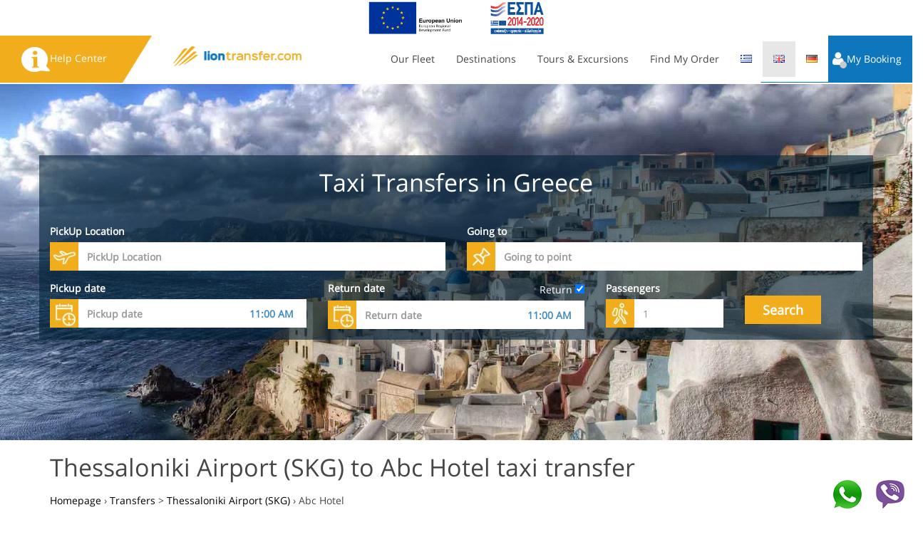

--- FILE ---
content_type: text/html; charset=UTF-8
request_url: https://liontransfer.com/en/taxi-transfer/thessaloniki-airport-to-abc-hotel
body_size: 10382
content:
<!DOCTYPE html>
<html lang="en">

<head>
    <meta charset="UTF-8">
    <meta name="viewport" content="width=device-width, initial-scale=1, maximum-scale=1, user-scalable=no">
    <meta name="title" content="Taxi transfer from Thessaloniki Airport (SKG) to Abc Hotel">
    <title>Taxi transfer from Thessaloniki Airport (SKG) to Abc Hotel</title>
    <link rel="canonical" href="https://liontransfer.com/en/taxi-transfer/thessaloniki-airport-to-abc-hotel">
    <link rel="preload" href="https://liontransfer.com/fonts/opensans.woff2" as="font" crossorigin="anonymous" />
    <meta name="google-site-verification" content="yDre9FxMvcR0gqvZin8Oym_4OuIEn9697ZoQJXcr-6g" />
    <link rel="stylesheet" href="https://stackpath.bootstrapcdn.com/bootstrap/3.4.1/css/bootstrap.min.css" integrity="sha384-HSMxcRTRxnN+Bdg0JdbxYKrThecOKuH5zCYotlSAcp1+c8xmyTe9GYg1l9a69psu" crossorigin="anonymous">
    <link rel="stylesheet" href="//code.jquery.com/ui/1.12.1/themes/base/jquery-ui.css">
    <link href="https://liontransfer.com/css/assets/flags/flags.css" rel="stylesheet">
    <link href="https://liontransfer.com/frontend_assets/css/styles.min.css?v=19.5" rel="stylesheet">
    <link href="https://liontransfer.com/css/timepicker.css" rel="stylesheet">
    <meta name="csrf-token" content="sUv6QfUPFL5FAACUKYCx0UklTJcb1y1mRqokkUsr">

    <script type="application/ld+json">
        {
            "@context": "https://schema.org",
            "@type": "Organization",
            "url": "https://liontransfer.com",
            "logo": "https://liontransfer.com/frontend_assets/image/logo.png"
        }
    </script>
    <meta name="description" content="Book your taxi transfer from Thessaloniki Airport (SKG) to Abc Hotel with LionTransfer.A vip and transfer waits for you in a special price" />
<link rel="alternate" hreflang="en" href="https://liontransfer.com/en/taxi-transfer/thessaloniki-airport-to-abc-hotel" />
<link rel="alternate" hreflang="el" href="https://liontransfer.com/gr/taxi-transfer/thessaloniki-airport-pros-abc-hotel" />
<link rel="alternate" hreflang="de" href="https://liontransfer.com/de/taxi-transfer/thessaloniki-flughafen-nach-abc-hotel" />
</head>

<body>
    <style>
        .breadcrumb {
            background-color: initial !important;
            padding-left: 0px !important;
        }
    </style>
    <div class="container-fluid">
        <div class="espabar" style="text-align: center">
    <a href="/frontend_assets/image/covid-en.pdf" target="_blank">
        <img src="https://liontransfer.com/frontend_assets/image/etpa_english.jpg" width="250px" height="50px" /></a>
</div>
   
        <div class="row" style="max-height: 68px;">
	<nav class="navbar navbar-default">
		<div class=" hidden-xs hidden-sm  hidden-md col-lg-2   navbar-left menu1">
			<a class="navbar-text" href="/en/help"> <img width="40px" height="35px" src="https://liontransfer.com/frontend_assets/image/info.png"><span class="text-color">Help Center</span></a>
		</div>
		<div class=" col-sm-10 col-sm-offset-2   col-md-3 col-md-offset-0 col-lg-3 col-lg-offset-0 navbar-header">
			<button type="button" class="navbar-toggle" data-toggle="collapse" data-target="#mynavbar" aria-expanded="false" aria-controls="navbar">
				<span class="sr-only">Toggle navigation</span>
				<span class="icon-bar"></span>
				<span class="icon-bar"></span>
				<span class="icon-bar"></span>
			</button>
			<a class="navbar-brand" href="/en">
				<img class="img-responsive " alt="LionTransfer - Taxi Transfers in Greece" src="https://liontransfer.com/frontend_assets/image/logo.png" width="180px" height="28px" style="max-width: 200px">
			</a>

		</div>
		<div class="col-sm-9  col-md-7  col-lg-5 collapse navbar-collapse" id="mynavbar" style="z-index: 999;background: white;">
			<ul class="nav navbar-nav">
				<li><a href="/en/site/fleets">Our Fleet</a></li>
				<li><a href="/en/site/destinations">Destinations</a></li>
				<li><a href="/en/site/tours">Tours &amp; Excursions</a></li>
				<li><a class="dropdown-item" href="/en/site/findmyorder">Find My Order</a></li>
				<li class="visible-xs"><a href="/site/mybookings">My Bookings</a></li>
				<li class="visible-xs"><a href="/user/login">Login</a></li>

									<li class="">
					<a   href="/gr/taxi-transfer/thessaloniki-airport-pros-abc-hotel"><span class="flag flag-el"></span></a>
					</li>
									<li class="active">
					<a   href="/en/taxi-transfer/thessaloniki-airport-to-abc-hotel"><span class="flag flag-en"></span></a>
					</li>
									<li class="">
					<a   href="/de/taxi-transfer/thessaloniki-flughafen-nach-abc-hotel"><span class="flag flag-de"></span></a>
					</li>
				
			</ul>
		</div>
		<div class="hidden-xs hidden-sm  hidden-md col-sm-3  col-md-2 col-lg-2 menu" style="position: absolute;right: 0;height: 100%;">
			<ul class="nav navbar-nav navbar-right menu">
				<li class="dropdown">
					<a href="#" class="dropdown-toggle" data-toggle="dropdown" role="button"><img src="https://liontransfer.com/frontend_assets/image/user_off.png" width="20px" height="23px"><span class="text-color">My Booking </span> </a>
					<ul class="dropdown-menu dropmenu ">
																		<li><a class="dropdown-item" href="/en/site/findmyorder">Find My Order</a></li>
						<li><a class="dropdown-item" href="/login">Login</a></li>
						<li><a class="dropdown-item" href="/register">Register</a></li>
											</ul>
				</li>
			</ul>
		</div>

	</nav>
</div>

<style>
	.custom_search {
		position: absolute !important;
		width: 250px !important;
		height: 100px !important;
		right: 0px !important;
	}
</style>        
    </div>
<div class="container-fluid" style="padding: 0px">
    <div class="row">
        <div class="full-width-image-1" style="width: 100%!important;margin:0px!important;padding-bottom: 40px!important;height: auto!important;min-height: 500px">
            <div class="container">
                <div class="row" style="margin-top:100px">
                    <form action="https://liontransfer.com/site/fleetsearch" method="GET" id="search_form">
                        <!--/site/fleetsearch-->
                        <div class="container the_search_form">
                            <h1 class="text-center">Taxi Transfers in Greece</h1>
                            <div class="row" id="airport_form_position">
                                <div class="error_message hidden"></div>
                                <div class="col-lg-6" id="airport_div_pickup">
                                    <div class="empty_space_30"></div>
                                    <label>PickUp Location</label>
                                    <div class="input-container">
                                        <picture>
                                            <source srcset="/images/airport.webp" type="image/webp">
                                            <source srcset="/images/airport.jpg" type="image/jpeg">
                                            <img src="/images/airport.jpg" width="40" height="40">
                                        </picture>
                                        <input id="airport_pickup" class="from_select form-style form-control" placeholder="PickUp Location" autocomplete="off" />

                                        <input type="hidden" name="from" class="airport_from_hidden" id="airport_from_hidden" />
                                        <div class="from_bubble hidden" id="airport_from_bubble">
                                            <div class="from_inside" id="airport_from_inside"></div>
                                        </div>
                                    </div>
                                </div>
                                <div class="col-lg-6" id="airport_div_dropoff">
                                    <div class="empty_space_30"></div>
                                    <label>Going to</label>
                                    <div class="input-container">
                                        <picture>
                                            <source srcset="/images/pin.webp" type="image/webp">
                                            <source srcset="/images/pin.jpg" type="image/jpeg">
                                            <img src="/images/pin.jpg" width="40" height="40">
                                        </picture>
                                        <input id="airport_drop_off_loc" class="form-style form-control" placeholder="Going to point" autocomplete="off" />
                                        <input name="to" class="airport_drop_to" id="airport_drop_to" type="hidden" />

                                        <div class="drop_off_bubble hidden" id="airport_drop_off_bubble">
                                            <div class="drop_off_inside">
                                                <div class="column-1">

                                                    <div class="crow crow-2">
                                                        <div class="the-title">Places</div>
                                                        <div class="tcontent airport_all_dest">
                                                        </div>

                                                    </div>
                                                </div>
                                                <div class="column-2">
                                                    <div class="crow crow-3">
                                                        <div class="the-title">Hotels</div>
                                                        <div class="tcontent airport_hotels_accommodations">
                                                        </div>
                                                    </div>

                                                </div>
                                            </div>
                                            <div class="extra_tip">
                                                <a href="/site/quote">
                                                    Ask for your place
                                                </a>
                                            </div>
                                        </div>
                                    </div>
                                </div>

                            </div>
                            <div class="row row-eq-height">
                                <div class="col-lg-4">


                                    <div class="form-group ">
                                        <!--check-in Date input -->
                                        <label id="arrive_date_label">Pickup date</label>
                                        <div class="input-container ">
                                            <span>
                                                <picture>
                                                    <source srcset="/images/calendar.webp" type="image/webp">
                                                    <source srcset="/images/calendar.jpg" type="image/jpeg">
                                                    <img src="/images/calendar.jpg" width="40" height="40">
                                                </picture>
                                            </span>
                                            <input style="max-width:240px" class="datepicker form-control form-style" id="datepicker" autocomplete="off" name="go_date" placeholder="Pickup date" type="text" />
                                            <input style="max-width:80px;padding: 0px;font-size: 12px;" type="text" autocomplete="off" id="datetimepicker3" class="timepicker input-group-append form-control datetimepicker-input form-style" data-target="#datetimepicker3" name="go_time" data-toggle="datetimepicker" placeholder="00:00" />
                                        </div>
                                    </div>

                                </div>


                                <div class="col-lg-4">


                                    <div class="form-group ">
                                        <!-- check-out Date input -->
                                        <label id="return_date_label" style="width: 100%">
                                            <span class="text-left">Return date</span>
                                            <span class="text-right" style="float: right;">
                                                <label class="radio-inline ">
                                                    Return <input type="checkbox" name="return" id="airport_has_return" checked="checked">
                                                </label>
                                            </span>
                                        </label>
                                        <div class="input-container ">
                                            <span>
                                                <picture id="calendar_on">
                                                    <source srcset="/images/calendar.webp" type="image/webp">
                                                    <source srcset="/images/calendar.jpg" type="image/jpeg">
                                                    <img src="/images/calendar.jpg" width="40" height="40">
                                                </picture>
                                                <picture id="calendar_off">
                                                    <source srcset="/images/calendar-off.webp" type="image/webp">
                                                    <source srcset="/images/calendar-off.jpg" type="image/jpeg">
                                                    <img src="/images/calendar-off.jpg" width="40" height="40">
                                                </picture>
                                            </span>
                                            <input style="max-width: 240px" class="datepicker form-control form-style" disabled id="datepicker_return" autocomplete="off" name="return_date" placeholder="Return date" type="text" />
                                            <input style="max-width:80px;padding: 0px;font-size: 12px;" type="text" id="return_time" disabled class="timepicker input-group-append form-control datetimepicker-input form-style" data-target="#datetimepicker3" data-toggle="datetimepicker" autocomplete="off" name="return_time" placeholder="00:00" />
                                        </div>
                                    </div>

                                </div>

                                <div class="col-lg-2 airport_pass">
                                    <div class="form-group popover-markup">
                                        <label>Passengers</label>
                                        <div class="input-container" data-original-title="" title="" aria-describedby="popover966936">
                                            <span>
                                                <picture>
                                                    <source srcset="/images/passengers.webp" type="image/webp">
                                                    <source srcset="/images/passengers.jpg" type="image/jpeg">
                                                    <img src="/images/passengers.jpg" width="40" height="40">
                                                </picture>

                                            </span>
                                            <input type="text" readonly="readonly" name="passengers" id="passengers" class="form-control form-style" value="1">
                                        </div>
                                        <div class="passengers_pop hidden popover fade bottom in" role="tooltip" id="popover966936" style="top: 65px; left: 8.25px; display: block;">
                                            <div class="arrow" style="left: 50%;"></div>
                                            <h3 class="popover-title" style="display: none;"></h3>
                                            <div class="popover-content airport_pass_popover">
                                                <div class="form-group">
                                                    <label class="control-label col-md-5 passengers-text"><strong>Adults</strong><br><span class="passengers-text-sub"> 12+ Years</span></label>
                                                    <div class="input-group number-spinner col-md-7">
                                                        <span class="input-group-btn">
                                                            <a class="btn btn-passengers" data-dir="dwn"><span class="glyphicon glyphicon-minus glyphicon-color"></span></a>
                                                        </span>
                                                        <input type="text" name="adults" id="adult" class="form-control text-center" value="1" max="50" min="1">
                                                        <span class="input-group-btn">
                                                            <a class="btn btn-passengers" data-dir="up">
                                                                <span class="glyphicon glyphicon-plus glyphicon-color"></span>
                                                            </a>
                                                        </span>
                                                    </div>
                                                </div>

                                                <div class="form-group">
                                                    <label class="control-label col-md-5 passengers-text"><strong>Children</strong><br><span class="passengers-text-sub">2-12 Years</span></label>
                                                    <div class="input-group number-spinner col-md-7">
                                                        <span class="input-group-btn">
                                                            <a class="btn btn-passengers" data-dir="dwn"><span class="glyphicon glyphicon-minus glyphicon-color"></span></a>
                                                        </span>
                                                        <input type="text" name="childs" id="childs" class="form-control text-center" value="0" max="50" min="0">
                                                        <span class="input-group-btn">
                                                            <a class="btn btn-passengers" data-dir="up"><span class="glyphicon glyphicon-plus glyphicon-color"></span></a>
                                                        </span>
                                                    </div>
                                                </div>
                                                <div class="form-group">
                                                    <label class="control-label col-md-5 passengers-text">
                                                        <strong>Infants</strong><br>
                                                        <span class="passengers-text-sub">Under 2 Years</span>
                                                    </label>
                                                    <div class="input-group number-spinner col-md-7">
                                                        <span class="input-group-btn">
                                                            <a class="btn btn-passengers" data-dir="dwn"><span class="glyphicon glyphicon-minus glyphicon-color"></span></a>
                                                        </span>
                                                        <input type="text" name="infants" id="infant" class="form-control text-center" value="0" max="50" min="0">
                                                        <span class="input-group-btn">
                                                            <a class="btn btn-passengers" data-dir="up"><span class="glyphicon glyphicon-plus glyphicon-color"></span></a>
                                                        </span>
                                                    </div>
                                                </div>
                                            </div>
                                        </div>


                                    </div>
                                </div>
                                <div class="col-lg-1">
                                    <div class="form-group popover-markup">
                                        <label></label>
                                        <div class="btn btn-bg-yellow" id="search_submit" style="cursor:pointer">
                                            Search
                                        </div>
                                    </div>
                                </div>

                            </div>
                        </div>
                    </form>
                </div>
            </div>
        </div>
    </div>
</div>
<div class="container">
    <h1>Thessaloniki Airport (SKG) to Abc Hotel taxi transfer</h1>
    <div class="breadcrumb">
        <ol itemscope itemtype="https://schema.org/BreadcrumbList">
            <li itemprop="itemListElement" itemscope
            itemtype="https://schema.org/ListItem">
            <!-- Method 1 (preferred) -->
            <a itemprop="item" href="https://liontransfer.com">
                <span itemprop="name">Homepage</span></a>
            <meta itemprop="position" content="1" />
        </li>
        ›
        <li itemprop="itemListElement" itemscope
            itemtype="https://schema.org/ListItem">
            <!-- Method 2 -->
            <a itemscope itemtype="https://schema.org/WebPage"
               itemprop="item" itemid="https://liontransfer.com/site/destinations"
               href="https://liontransfer.com/site/destinations">
                <span itemprop="name">Transfers</span></a>
            <meta itemprop="position" content="2" />
        </li>
        >
        <li itemprop="itemListElement" itemscope
            itemtype="https://schema.org/ListItem">
            <!-- Method 2 -->
            <a itemscope itemtype="https://schema.org/WebPage"
               itemprop="item" itemid="/en/place/thessaloniki-airport-taxi-transfers" 
               href="/en/place/thessaloniki-airport-taxi-transfers">
                <span itemprop="name">Thessaloniki Airport (SKG)</span></a>
            <meta itemprop="position" content="3" />
        </li>
        ›
        <li itemprop="itemListElement" itemscope
            itemtype="https://schema.org/ListItem">
            <span itemprop="name">Abc Hotel</span>
            <meta itemprop="position" content="4" />
        </li>        </ol>
    </div>
</div>
<div class="container transfer-view content">
    <div class="row">



        <p>If you are searching for <strong>Abc Hotel taxi transfer</strong> you are in the correct website. LionTransfer offers a variety of 
			    premium services that you will enjoy!
			    Enjoy your taxi transfer from <a href='/en/place/thessaloniki-airport-taxi-transfers'>Thessaloniki Airport (SKG)</a>   to <a href='/en/place/thessaloniki-airport-taxi-transfers-to-abc-hotel'>Abc Hotel</a> with
			  
                            Liontransfer.com! Feel the luxury in your taxi transfers, meet our polite drivers and
                            reach your travel destination safely and comfortable. Book your taxi transfer
                            from Thessaloniki Airport (SKG)   to Abc Hotel with our company in less than 2
                            minutes and save time and money! Our professional drivers will meet you in airport
                            holding a sign with your name. The distance is 17km and the duration time of your
                            transfer is about 25 minutes.</p>


                    <div id="map" style="width: 100%;height: 200px"></div>

            <script>
                let map;

                function loadmap() {
                    const directionsService = new google.maps.DirectionsService();
                    const directionsRenderer = new google.maps.DirectionsRenderer();
                    map = new google.maps.Map(document.getElementById("map"), {
                        center: {
                            lat: 40.52042269999999,
                            lng: 22.9716758                        },
                        zoom: 8,
                    });

                    directionsRenderer.setMap(map);
                    calculateAndDisplayRoute(directionsService, directionsRenderer);
                }

                function calculateAndDisplayRoute(directionsService, directionsRenderer) {
                    const selectedMode = "DRIVING";
                    directionsService.route({
                            origin: {
                                lat: 40.52042269999999,
                                lng: 22.9716758                            },
                            destination: {
                                lat: 40.6305734,
                                lng: 22.9531688                            },
                            travelMode: google.maps.TravelMode[selectedMode],
                        },
                        (response, status) => {
                            if (status === "OK") {
                                directionsRenderer.setDirections(response);
                            } else {
                                window.alert("Directions request failed due to " + status);
                            }
                        }
                    );
                }
            </script>
            <script src="https://maps.googleapis.com/maps/api/js?key=AIzaSyC-GRhDtHuVabx65GE4BeLW1hPx9MN_w5A&callback=loadmap&libraries=&v=weekly" async></script>
        
                        <div class="col-xs-6 col-md-3">
                    <div class="cars" style="
					min-height: 250px;
					padding: 5px;width: 100%;
					background-repeat: no-repeat!important;
					background-position: 50% 50%;
					background-size: 80%;
					background-repeat-y: no-repeat;background-image:url(/media/images/fleets/1545206900_small_1544014917_small_18_Candy-White.jpg)">

                    </div>
                    <div class="box">
                        <h2>Economy Car</h2>
                        <span style="color:black">1-4 Passengers</span>
                        <h5 class="price-style">25.00&euro;</h5>
                    </div>
                </div>

                        <div class="col-xs-6 col-md-3">
                    <div class="cars" style="
					min-height: 250px;
					padding: 5px;width: 100%;
					background-repeat: no-repeat!important;
					background-position: 50% 50%;
					background-size: 80%;
					background-repeat-y: no-repeat;background-image:url(/media/images/fleets/1543515131_small_vip.png)">

                    </div>
                    <div class="box">
                        <h2>Premium Car</h2>
                        <span style="color:black">1-4 Passengers</span>
                        <h5 class="price-style">28.00&euro;</h5>
                    </div>
                </div>

                        <div class="col-xs-6 col-md-3">
                    <div class="cars" style="
					min-height: 250px;
					padding: 5px;width: 100%;
					background-repeat: no-repeat!important;
					background-position: 50% 50%;
					background-size: 80%;
					background-repeat-y: no-repeat;background-image:url(/media/images/fleets/1544015020_small_peugeot-traveller-active-standard.jpg)">

                    </div>
                    <div class="box">
                        <h2>Economy Minivan</h2>
                        <span style="color:black">1-8 Passengers</span>
                        <h5 class="price-style">35.00&euro;</h5>
                    </div>
                </div>

                        <div class="col-xs-6 col-md-3">
                    <div class="cars" style="
					min-height: 250px;
					padding: 5px;width: 100%;
					background-repeat: no-repeat!important;
					background-position: 50% 50%;
					background-size: 80%;
					background-repeat-y: no-repeat;background-image:url(/media/images/fleets/1557307214_small_vip-transfer.png)">

                    </div>
                    <div class="box">
                        <h2>Premium Minivan</h2>
                        <span style="color:black">1-8 Passengers</span>
                        <h5 class="price-style">40.00&euro;</h5>
                    </div>
                </div>

                        <div class="col-xs-6 col-md-3">
                    <div class="cars" style="
					min-height: 250px;
					padding: 5px;width: 100%;
					background-repeat: no-repeat!important;
					background-position: 50% 50%;
					background-size: 80%;
					background-repeat-y: no-repeat;background-image:url(/media/images/fleets/1543515203_small_car6.png)">

                    </div>
                    <div class="box">
                        <h2>Private Minibus</h2>
                        <span style="color:black">1-12 Passengers</span>
                        <h5 class="price-style">80.00&euro;</h5>
                    </div>
                </div>

                        <div class="col-xs-6 col-md-3">
                    <div class="cars" style="
					min-height: 250px;
					padding: 5px;width: 100%;
					background-repeat: no-repeat!important;
					background-position: 50% 50%;
					background-size: 80%;
					background-repeat-y: no-repeat;background-image:url(/media/images/fleets/1543515203_small_car6.png)">

                    </div>
                    <div class="box">
                        <h2>Private Minibus Mercedes Sprider</h2>
                        <span style="color:black">1-18 Passengers</span>
                        <h5 class="price-style">100.00&euro;</h5>
                    </div>
                </div>

            </div>

    <style>
    /*Review*/


    .review-amount .number {
        font-size: 72px;
        line-height: 1;
        font-weight: 600;

    }
    .review-amount .stars{
        font-weight: 400;
        font-size: 15px;
        line-height: 1.14;
        text-align: center;
        text-align: center;
    }

    .review-amount .stars svg, .auhtor-stars svg{
        width: 26px;
        height: 24px;
        display: inline-block;
        vertical-align: middle;
        margin-bottom: 12px;
        color: #f2ad1d;
    }

    .review h3{
        font-weight: 400;
        font-size: 24px;
        line-height: 1;
        margin-bottom: 32px;
        display: block;
        text-align: left;
    }
    .review-customer .person{
        padding-left: 88px;
        position: relative;
    }

    .review-customer .person .avatar {
        width: 72px;
        height: 72px;
        position: absolute;
        top: 0;
        left: 0;
        border-radius: 50%;
        overflow: hidden;
    }
    .review-customer .person .author{
        font-weight: 700;
        font-size: 20px;
        line-height: .9;
        margin-bottom: 12px;
        word-break: break-all;}

    .review-customer{
        position: relative;
        padding-top: 32px;
        padding-bottom: 32px;
        margin-top: 40px;
        border-top: solid 1px #e3e3e3;
    }

    @media only screen and (max-width:893px){
        .review-amount .number{
            text-align: center;
        }
        .review-customer .person{
            padding-bottom: 30px;
        }
    }

</style>


<div class="row">
    <div class="container">
        <div class="col-sm-12">
            <div class="row review">
                <div class="container">
                    <h3>What our customers say about LionTransfer</h3>
                    <div class="review-amount">
                        <div class="row">
                            <div class="col-sm-2">
                                <div class="number">5.0</div>
                            </div>
                            <div class="col-sm-5">
                                <div class="stars">
                                    <div>
                                        <svg xmlns="http://www.w3.org/2000/svg" width="16" height="16" fill="currentColor" class="bi bi-star-fill" viewBox="0 0 16 16">
                                            <path d="M3.612 15.443c-.386.198-.824-.149-.746-.592l.83-4.73L.173 6.765c-.329-.314-.158-.888.283-.95l4.898-.696L7.538.792c.197-.39.73-.39.927 0l2.184 4.327 4.898.696c.441.062.612.636.283.95l-3.523 3.356.83 4.73c.078.443-.36.79-.746.592L8 13.187l-4.389 2.256z"/>
                                        </svg>
                                        <svg xmlns="http://www.w3.org/2000/svg" width="16" height="16" fill="currentColor" class="bi bi-star-fill" viewBox="0 0 16 16">
                                            <path d="M3.612 15.443c-.386.198-.824-.149-.746-.592l.83-4.73L.173 6.765c-.329-.314-.158-.888.283-.95l4.898-.696L7.538.792c.197-.39.73-.39.927 0l2.184 4.327 4.898.696c.441.062.612.636.283.95l-3.523 3.356.83 4.73c.078.443-.36.79-.746.592L8 13.187l-4.389 2.256z"/>
                                        </svg>
                                        <svg xmlns="http://www.w3.org/2000/svg" width="16" height="16" fill="currentColor" class="bi bi-star-fill" viewBox="0 0 16 16">
                                            <path d="M3.612 15.443c-.386.198-.824-.149-.746-.592l.83-4.73L.173 6.765c-.329-.314-.158-.888.283-.95l4.898-.696L7.538.792c.197-.39.73-.39.927 0l2.184 4.327 4.898.696c.441.062.612.636.283.95l-3.523 3.356.83 4.73c.078.443-.36.79-.746.592L8 13.187l-4.389 2.256z"/>
                                        </svg>
                                        <svg xmlns="http://www.w3.org/2000/svg" width="16" height="16" fill="currentColor" class="bi bi-star-fill" viewBox="0 0 16 16">
                                            <path d="M3.612 15.443c-.386.198-.824-.149-.746-.592l.83-4.73L.173 6.765c-.329-.314-.158-.888.283-.95l4.898-.696L7.538.792c.197-.39.73-.39.927 0l2.184 4.327 4.898.696c.441.062.612.636.283.95l-3.523 3.356.83 4.73c.078.443-.36.79-.746.592L8 13.187l-4.389 2.256z"/>
                                        </svg>
                                        <svg xmlns="http://www.w3.org/2000/svg" width="16" height="16" fill="currentColor" class="bi bi-star-fill" viewBox="0 0 16 16">
                                            <path d="M3.612 15.443c-.386.198-.824-.149-.746-.592l.83-4.73L.173 6.765c-.329-.314-.158-.888.283-.95l4.898-.696L7.538.792c.197-.39.73-.39.927 0l2.184 4.327 4.898.696c.441.062.612.636.283.95l-3.523 3.356.83 4.73c.078.443-.36.79-.746.592L8 13.187l-4.389 2.256z"/>
                                        </svg>
                                    </div>
                                    <span>243 Reviews</span>
                                </div>

                            </div>
                            <div class="col-sm-5">
                                <a href="https://www.tripadvisor.com/Attraction_Review-g189473-d8446373-Reviews-Liontransfer-Thessaloniki_Thessaloniki_Region_Central_Macedonia.html" target="_blank" class="btn btn-bg-yellow btn-default"> Write a Review </a>
                            </div>
                        </div>
                    </div>
                                                                <div class="review-customer">
                            <div class="row">
                                <div class="col-md-5">
                                    <div class="person">
                                        <div class="avatar">
                                            <img src="https://media-cdn.tripadvisor.com/media/photo-t/1a/f6/ee/db/default-avatar-2020-10.jpg" style="max-width: 100%;width: 100%"/>
                                        </div>
                                        <div class="author">
                                            Abbie W                                        </div>
                                        <div class="auhtor-stars">
                                            <div class="stars">
                                                <div>
                                                    <svg xmlns="http://www.w3.org/2000/svg" width="16" height="16" fill="currentColor" class="bi bi-star-fill" viewBox="0 0 16 16">
                                                        <path d="M3.612 15.443c-.386.198-.824-.149-.746-.592l.83-4.73L.173 6.765c-.329-.314-.158-.888.283-.95l4.898-.696L7.538.792c.197-.39.73-.39.927 0l2.184 4.327 4.898.696c.441.062.612.636.283.95l-3.523 3.356.83 4.73c.078.443-.36.79-.746.592L8 13.187l-4.389 2.256z"/>
                                                    </svg>
                                                    <svg xmlns="http://www.w3.org/2000/svg" width="16" height="16" fill="currentColor" class="bi bi-star-fill" viewBox="0 0 16 16">
                                                        <path d="M3.612 15.443c-.386.198-.824-.149-.746-.592l.83-4.73L.173 6.765c-.329-.314-.158-.888.283-.95l4.898-.696L7.538.792c.197-.39.73-.39.927 0l2.184 4.327 4.898.696c.441.062.612.636.283.95l-3.523 3.356.83 4.73c.078.443-.36.79-.746.592L8 13.187l-4.389 2.256z"/>
                                                    </svg>
                                                    <svg xmlns="http://www.w3.org/2000/svg" width="16" height="16" fill="currentColor" class="bi bi-star-fill" viewBox="0 0 16 16">
                                                        <path d="M3.612 15.443c-.386.198-.824-.149-.746-.592l.83-4.73L.173 6.765c-.329-.314-.158-.888.283-.95l4.898-.696L7.538.792c.197-.39.73-.39.927 0l2.184 4.327 4.898.696c.441.062.612.636.283.95l-3.523 3.356.83 4.73c.078.443-.36.79-.746.592L8 13.187l-4.389 2.256z"/>
                                                    </svg>
                                                    <svg xmlns="http://www.w3.org/2000/svg" width="16" height="16" fill="currentColor" class="bi bi-star-fill" viewBox="0 0 16 16">
                                                        <path d="M3.612 15.443c-.386.198-.824-.149-.746-.592l.83-4.73L.173 6.765c-.329-.314-.158-.888.283-.95l4.898-.696L7.538.792c.197-.39.73-.39.927 0l2.184 4.327 4.898.696c.441.062.612.636.283.95l-3.523 3.356.83 4.73c.078.443-.36.79-.746.592L8 13.187l-4.389 2.256z"/>
                                                    </svg>
                                                    <svg xmlns="http://www.w3.org/2000/svg" width="16" height="16" fill="currentColor" class="bi bi-star-fill" viewBox="0 0 16 16">
                                                        <path d="M3.612 15.443c-.386.198-.824-.149-.746-.592l.83-4.73L.173 6.765c-.329-.314-.158-.888.283-.95l4.898-.696L7.538.792c.197-.39.73-.39.927 0l2.184 4.327 4.898.696c.441.062.612.636.283.95l-3.523 3.356.83 4.73c.078.443-.36.79-.746.592L8 13.187l-4.389 2.256z"/>
                                                    </svg>
                                                </div>

                                            </div>
                                        </div>
                                    </div>
                                </div>
                                <div class="col-md-7">
                                    <div class="review-content">
                                        We chose lion transfer for our holiday to Afytos. Lion transfer we’re efficient and reliable and we’re waiting for us with a name card on our arrival to Thessaloniki Airport. We were greeted with a bottle of cold water for the journey and the driver was helpful and polite. For our return journey the driver arrived promptly at our hotel and got us to the airport in ample time. Brilliant service and friendly professional drivers. Would definitely recommend.                                    </div>
                                </div>
                            </div>
                        </div>
                                            <div class="review-customer">
                            <div class="row">
                                <div class="col-md-5">
                                    <div class="person">
                                        <div class="avatar">
                                            <img src="https://media-cdn.tripadvisor.com/media/photo-t/1a/f6/eb/a3/default-avatar-2020-38.jpg" style="max-width: 100%;width: 100%"/>
                                        </div>
                                        <div class="author">
                                            Costas I                                        </div>
                                        <div class="auhtor-stars">
                                            <div class="stars">
                                                <div>
                                                    <svg xmlns="http://www.w3.org/2000/svg" width="16" height="16" fill="currentColor" class="bi bi-star-fill" viewBox="0 0 16 16">
                                                        <path d="M3.612 15.443c-.386.198-.824-.149-.746-.592l.83-4.73L.173 6.765c-.329-.314-.158-.888.283-.95l4.898-.696L7.538.792c.197-.39.73-.39.927 0l2.184 4.327 4.898.696c.441.062.612.636.283.95l-3.523 3.356.83 4.73c.078.443-.36.79-.746.592L8 13.187l-4.389 2.256z"/>
                                                    </svg>
                                                    <svg xmlns="http://www.w3.org/2000/svg" width="16" height="16" fill="currentColor" class="bi bi-star-fill" viewBox="0 0 16 16">
                                                        <path d="M3.612 15.443c-.386.198-.824-.149-.746-.592l.83-4.73L.173 6.765c-.329-.314-.158-.888.283-.95l4.898-.696L7.538.792c.197-.39.73-.39.927 0l2.184 4.327 4.898.696c.441.062.612.636.283.95l-3.523 3.356.83 4.73c.078.443-.36.79-.746.592L8 13.187l-4.389 2.256z"/>
                                                    </svg>
                                                    <svg xmlns="http://www.w3.org/2000/svg" width="16" height="16" fill="currentColor" class="bi bi-star-fill" viewBox="0 0 16 16">
                                                        <path d="M3.612 15.443c-.386.198-.824-.149-.746-.592l.83-4.73L.173 6.765c-.329-.314-.158-.888.283-.95l4.898-.696L7.538.792c.197-.39.73-.39.927 0l2.184 4.327 4.898.696c.441.062.612.636.283.95l-3.523 3.356.83 4.73c.078.443-.36.79-.746.592L8 13.187l-4.389 2.256z"/>
                                                    </svg>
                                                    <svg xmlns="http://www.w3.org/2000/svg" width="16" height="16" fill="currentColor" class="bi bi-star-fill" viewBox="0 0 16 16">
                                                        <path d="M3.612 15.443c-.386.198-.824-.149-.746-.592l.83-4.73L.173 6.765c-.329-.314-.158-.888.283-.95l4.898-.696L7.538.792c.197-.39.73-.39.927 0l2.184 4.327 4.898.696c.441.062.612.636.283.95l-3.523 3.356.83 4.73c.078.443-.36.79-.746.592L8 13.187l-4.389 2.256z"/>
                                                    </svg>
                                                    <svg xmlns="http://www.w3.org/2000/svg" width="16" height="16" fill="currentColor" class="bi bi-star-fill" viewBox="0 0 16 16">
                                                        <path d="M3.612 15.443c-.386.198-.824-.149-.746-.592l.83-4.73L.173 6.765c-.329-.314-.158-.888.283-.95l4.898-.696L7.538.792c.197-.39.73-.39.927 0l2.184 4.327 4.898.696c.441.062.612.636.283.95l-3.523 3.356.83 4.73c.078.443-.36.79-.746.592L8 13.187l-4.389 2.256z"/>
                                                    </svg>
                                                </div>

                                            </div>
                                        </div>
                                    </div>
                                </div>
                                <div class="col-md-7">
                                    <div class="review-content">
                                        Excellent experience..Driver (Giorgos) was professional, punctual, drove safely, helpful with our luggage..Reasonable prices..Can pay the driver when there...No need to pay in advance, but certainly to book in advance through internet..Have made the same trip a lot of times and this the best company l have ever tried!                                    </div>
                                </div>
                            </div>
                        </div>
                                            <div class="review-customer">
                            <div class="row">
                                <div class="col-md-5">
                                    <div class="person">
                                        <div class="avatar">
                                            <img src="https://media-cdn.tripadvisor.com/media/photo-t/1a/f6/77/ae/default-avatar-2020-2.jpg" style="max-width: 100%;width: 100%"/>
                                        </div>
                                        <div class="author">
                                            Dipankar M                                        </div>
                                        <div class="auhtor-stars">
                                            <div class="stars">
                                                <div>
                                                    <svg xmlns="http://www.w3.org/2000/svg" width="16" height="16" fill="currentColor" class="bi bi-star-fill" viewBox="0 0 16 16">
                                                        <path d="M3.612 15.443c-.386.198-.824-.149-.746-.592l.83-4.73L.173 6.765c-.329-.314-.158-.888.283-.95l4.898-.696L7.538.792c.197-.39.73-.39.927 0l2.184 4.327 4.898.696c.441.062.612.636.283.95l-3.523 3.356.83 4.73c.078.443-.36.79-.746.592L8 13.187l-4.389 2.256z"/>
                                                    </svg>
                                                    <svg xmlns="http://www.w3.org/2000/svg" width="16" height="16" fill="currentColor" class="bi bi-star-fill" viewBox="0 0 16 16">
                                                        <path d="M3.612 15.443c-.386.198-.824-.149-.746-.592l.83-4.73L.173 6.765c-.329-.314-.158-.888.283-.95l4.898-.696L7.538.792c.197-.39.73-.39.927 0l2.184 4.327 4.898.696c.441.062.612.636.283.95l-3.523 3.356.83 4.73c.078.443-.36.79-.746.592L8 13.187l-4.389 2.256z"/>
                                                    </svg>
                                                    <svg xmlns="http://www.w3.org/2000/svg" width="16" height="16" fill="currentColor" class="bi bi-star-fill" viewBox="0 0 16 16">
                                                        <path d="M3.612 15.443c-.386.198-.824-.149-.746-.592l.83-4.73L.173 6.765c-.329-.314-.158-.888.283-.95l4.898-.696L7.538.792c.197-.39.73-.39.927 0l2.184 4.327 4.898.696c.441.062.612.636.283.95l-3.523 3.356.83 4.73c.078.443-.36.79-.746.592L8 13.187l-4.389 2.256z"/>
                                                    </svg>
                                                    <svg xmlns="http://www.w3.org/2000/svg" width="16" height="16" fill="currentColor" class="bi bi-star-fill" viewBox="0 0 16 16">
                                                        <path d="M3.612 15.443c-.386.198-.824-.149-.746-.592l.83-4.73L.173 6.765c-.329-.314-.158-.888.283-.95l4.898-.696L7.538.792c.197-.39.73-.39.927 0l2.184 4.327 4.898.696c.441.062.612.636.283.95l-3.523 3.356.83 4.73c.078.443-.36.79-.746.592L8 13.187l-4.389 2.256z"/>
                                                    </svg>
                                                    <svg xmlns="http://www.w3.org/2000/svg" width="16" height="16" fill="currentColor" class="bi bi-star-fill" viewBox="0 0 16 16">
                                                        <path d="M3.612 15.443c-.386.198-.824-.149-.746-.592l.83-4.73L.173 6.765c-.329-.314-.158-.888.283-.95l4.898-.696L7.538.792c.197-.39.73-.39.927 0l2.184 4.327 4.898.696c.441.062.612.636.283.95l-3.523 3.356.83 4.73c.078.443-.36.79-.746.592L8 13.187l-4.389 2.256z"/>
                                                    </svg>
                                                </div>

                                            </div>
                                        </div>
                                    </div>
                                </div>
                                <div class="col-md-7">
                                    <div class="review-content">
                                        Prompt, Placard, Courteous, friendly drivers_ smiling_ helpful- courteous- even offer a bottle of water, Highly recommended                                    </div>
                                </div>
                            </div>
                        </div>
                    
                </div>
            </div>
        </div>
    </div>
</div>

    <div class="row">
        <div itemscope itemtype="https://schema.org/FAQPage">
            <h2>Frequently Asked Questions</h2>
            <div itemscope itemprop="mainEntity" itemtype="https://schema.org/Question">
                <h3 itemprop="name">How much time is from Thessaloniki Airport (SKG) to Abc Hotel transfer?</h3>
                <div itemscope itemprop="acceptedAnswer" itemtype="https://schema.org/Answer">
                    <div itemprop="text">
                        The required time is approximately 25 minutes
                    </div>
                </div>
            </div>


            <div itemscope itemprop="mainEntity" itemtype="https://schema.org/Question">
                <h3 itemprop="name">How many km is the distance between Thessaloniki Airport (SKG) to Abc Hotel ?</h3>
                <div itemscope itemprop="acceptedAnswer" itemtype="https://schema.org/Answer">
                    <div itemprop="text">
                        The distance from Thessaloniki Airport (SKG) to Abc Hotel is 17 Km.
                    </div>
                </div>
            </div>
        </div>

    </div>
</div>

<style>
    .box h2 {
        font-size: 16px !important;
    }

    .transfer-view h2 {
        font-size: 21px;
        margin: 0 !important;
        font-weight: bold;
        margin-bottom: 10px !important;
    }

    .transfer-view h3 {
        font-size: 17px;
        text-align: left;
        font-weight: bold;
    }

    h4.to_destination {
        font-size: 12px;
    }
</style>
<div class="row ppform">
    <div class="container">
        <div class="popular_from">
            <div class="col-xs-6 col-sm-3 col-md-3 harea">
                <div class="place">
                                        <a href="https://liontransfer.com/en/place/thessaloniki-airport-taxi-transfers" title="thessaloniki airport taxi transfer">
                        <picture>
                            <source srcset="/images/saloniki.webp" type="image/webp">
                            <source srcset="/images/saloniki.jpg" type="image/jpeg">
                            <img src="/images/saloniki.jpg" height="150px">
                        </picture>
                    </a>
                    <h4>
                        <a href="https://liontransfer.com/en/place/thessaloniki-airport-taxi-transfers" title="Thessaloniki airport taxi">
                            Thessaloniki airport taxi transfer
                        </a>
                    </h4>
                </div>
            </div>
            <div class="col-xs-6 col-sm-3 col-md-3 harea">
                <div class="place">
                                          <a href="https://liontransfer.com/en/place/athens-airport-taxi-transfers"  title="taxi transfer from athens airport">
                        <picture>
                            <source srcset="/images/athens.webp" type="image/webp">
                            <source srcset="/images/athens.jpg" type="image/jpeg">
                            <img src="/images/athens.jpg" height="150px">
                        </picture>
                    </a>
                    <h4>  <a href="https://liontransfer.com/en/place/athens-airport-taxi-transfers"  title="taxi transfer from athens airport">Transfer from Athens Airport</a></h4>

                </div>
            </div>
            <div class="col-xs-6 col-sm-3 col-md-3 harea">
                <div class="place">
                                     <a href="https://liontransfer.com/en/place/heraklion-airport-taxi-transfers" title="taxi transfer from heraklion airport">
                        <picture>
                            <source srcset="/images/heraklion.webp" type="image/webp">
                            <source srcset="/images/heraklion.jpg" type="image/jpeg">
                            <img src="/images/heraklion.jpg" height="150px">
                        </picture>
                    </a>
                    <h4> <a href="https://liontransfer.com/en/place/heraklion-airport-taxi-transfers" title="taxi transfer from heraklion airport">Heraklion Airport transfers</a></h4>

                </div>
            </div>
            <div class="col-xs-6 col-sm-3 col-md-3 harea">
                <div class="place">
                                    <a href="https://liontransfer.com/en/place/chania-airport-taxi-transfers" title="taxi transfer from chania airport">
                        <picture>
                            <source srcset="/images/chania.webp" type="image/webp">
                            <source srcset="/images/chania.jpg" type="image/jpeg">
                            <img src="/images/chania.jpg" height="150px">
                        </picture>
                    </a>
                    <h4><a href="https://liontransfer.com/en/place/chania-airport-taxi-transfers" title="taxi transfer from chania airport">Chania Airport transfers</a></h4>

                </div>
            </div>
        </div>
    </div>
</div>

<style>
    .ppform {
        margin-top: 20px;
        background: rgb(246, 246, 246);
        padding: 20px;
    }

    .harea .place {
        text-align: center;
    }

    .harea h4 a {
        font-weight: normal;
        font-size: 14px;
    }
</style></div>
</div>
<style>
    .lion_content {
        background-color: #f9f9f9;
    }

    .content-box {
        background-color: white;
        border-radius: 5px;
        padding: 10px;
        margin-bottom: 10px;
        box-shadow: -2px 2px 1px rgba(238, 238, 238, 0.32);
    }

    .pricelist thead {
        background: rgb(242, 242, 242);
    }

    .tours-homepage .tours {
        border-radius: 6px;
        box-shadow: -2px 2px 1px rgba(238, 238, 238, 0.32);
    }
</style>

<div class="communication">
    <div class="phones" style="float: left">
        <a href="whatsapp://send?phone=+306944771650&amp;text=Hello..."><img src="https://liontransfer.com/whatsapp-40.png" alt="whatsapp icon" title="Whatsapp"></a>
    </div>

    <div class="phones" style="float: left">
        <a href="viber://chat/?number=%2B306944771650"><img src="https://liontransfer.com/viber-40.png" alt="viber icon" title="Viber"></a>
    </div>
</div>
<style>
    .phones {
        margin: 0 10px
    }

    .communication {
        position: fixed;
        bottom: 0px;
        right: 0px;
        z-index: 9999;
        background: white;
        padding: 6px 1px;
    }
</style>
<!--footer-->
<footer class="page-footer">
    <div class="container-fluid">
        <div class="row  no-gutter  ">
            <div class="hidden-xs col-sm-7  col-md-7 col-lg-7   footerleft">
                <div class="row">
                    <div class="col-xs-12  col-md-offset-0 col-lg-4 col-lg-offset-2">
                        <img class="img-responsive" width="300px" height="80px" src="/frontend_assets/image/logo-footer.png" alt="Taxi transfers">
                    </div>
                </div>
            </div>
            <div class=" hidden-xs  col-sm-5 col-md-5 col-lg-5 footerright">
                <div class="row">
                    <div class="col-xs-12 col-xs-offset-0 col-sm-offset-1 col-md-offset-1   col-lg-6 col-lg-offset-1">

                        <div class="text-color" style="cursor:pointer"><span><a href="/site/contact" class="contact_us">Contact us</a></span> </div>
                    </div>
                </div>
            </div>
        </div>
    </div>
    <div class="container-fluid">
        <div class="row no-gutter ">
            <div class="col-xs-12  col-sm-12 col-md-7  col-lg-7  footerleft1">
                <div class="row">
                    <div class="empty_space_30"></div>
                    <div class="col-xs-10 col-xs-offset-1  col-sm-4 col-sm-offset-1 col-md-offset-0 col-md-5  col-lg-4 col-lg-offset-2">

                        <h6 >Contact info </h6>
						<p>Address: Athinagora 2, PC 54352
							Thessaloniki, Greece</p>
						<p>Tel:      +30 2310 302 163</p>
						<p>Email:  <a href="/cdn-cgi/l/email-protection" class="__cf_email__" data-cfemail="b6dfd8d0d9f6dadfd9d8c2c4d7d8c5d0d3c498d5d9db">[email&#160;protected]</a></p>                        <span style="color:white">G.N.T.O. Licence: 09.33.E.700.00.122201</span>
                    </div>
                    <div class=" col-xs-10 col-xs-offset-1 col-sm-3 col-sm-offset-0  col-md-3 col-lg-3">
                                                <h6>About us</h6>
                        <ul class="list-unstyled">
                            <li><a href="/en/help">Faq</a></li>
                            <li><a href="/en/site/contact">Become a Partner</a></li>
                            <li><a href="/en/site/fleets">Our Fleet</a></li>
                            <li><a href="/en/site/destinations">Destinations</a></li>
                            <!-- <li><a href="/en/site/services">Our services</a></li> -->
                        </ul>
                                            </div>
                    <div class=" col-xs-10 col-xs-offset-1 col-sm-offset-0 col-sm-3 col-md-3  col-lg-3">
                                                <h6>Customer service</h6>
                        <ul class="list-unstyled">
                            <li><a href="/en/site/paymentmethods">Payment methods</a></li>
                            <li><a href="/en/site/creditcard">Credit card Security</a></li>
                            <li><a href="/en/site/privacy">Privacy Policy</a></li>
                            <li><a href="/en/site/terms">Terms &amp; Conditions </a></li>
                            <li><a href="/en/cancellation-policy">Cancellation Policy</a></li>
                        </ul>
                        
                    </div>
                </div>
                <div class="row">
                    <div class="empty_space_30 "></div>
                    <div class="col-xs-offset-1 col-xs-4 col-sm-2 col-sm-offset-3 col-md-offset-0 col-md-3  col-lg-2 col-lg-offset-2">
                        <div>Follow us</div>
                    </div>
                    <div class="col-xs-7 col-sm-5  col-md-4 col-lg-3 ">
                        <a href="https://www.facebook.com/liontransfer/"><i class="fab fa-facebook-f"></i></a>
<a href="https://www.instagram.com/liontransfer/"><i class="fab fa-instagram"></i></a>
<a href="https://www.linkedin.com/company/liontransfer-com/about/"><i class="fab fa-linkedin"></i></a>                    </div>

                </div>
            </div>
            <div class=" col-xs-12 col-sm-12  col-md-5 col-lg-5 footerright1">
                <div class="row">
                    <div class="col-xs-offset-1 col-xs-10  col-sm-offset-1 col-sm-8 col-md-offset-1 col-md-8   col-lg-6 col-lg-offset-1">
                        <div class="empty_space_30"></div>
                        <div class="subscribe">Subscribe our <span>Newsletter</span></div>
                        <div>Be the first to know about our new Ventures</div>
                        <form class="form-group">
                            <div class="mail_result"></div>
                            <input type="email" class="form-control" id="newsletter" placeholder="Please enter your Valid email ... and Subscride ">
                            <div class="btn btn-default btn-lg" id="btn-newsletter">subscribe</div>
                        </form>
                        <div class="empty_space"></div>
                    </div>
                </div>
            </div>
        </div>
    </div>
    <!-- Copyright -->
    <div class="footer-copyright">
        <div class="row">
            <div class="container">
                <div class="col-xs-12 col-sm-6 col-lg-6">Copyright © 2018  LIONTRANSFER | All Rights Reserved</div>
                <div class="col-xs-12 col-sm-6 col-lg-6 design-by" style="text-align: right">
                </div>
            </div>
        </div>
        <!-- Copyright -->
</footer>

</div>



<style>
    .design-by a {
        font-weight: bold;
        background: url(../../../img/gy-logo.svg) right center no-repeat;
        background-size: 23px 14px;
        padding-right: 30px;
    }
</style>

<script data-cfasync="false" src="/cdn-cgi/scripts/5c5dd728/cloudflare-static/email-decode.min.js"></script><script data-cfasync="false" src="/cdn-cgi/scripts/5c5dd728/cloudflare-static/email-decode.min.js"></script>
<script src="https://liontransfer.com/js/jquery.min.js" rel="preload" as="script"></script>
<script src="https://liontransfer.com/js/bootstrap-dropdown.min.js" rel="preload" as="script"></script>
<script src="https://liontransfer.com/js/bootstrap-collapse.min.js" rel="preload" as="script"></script>
<script src="https://liontransfer.com/js/jquery-ui-custom-2.min.js" rel="preload" as="script"></script>
<script src="https://liontransfer.com/js/timepicker.js" rel="preload" as="script"></script>
<script src="https://liontransfer.com/frontend_assets/js/style.min.js?v=1.22" rel="preload" as="script"></script>
<script src="https://liontransfer.com/js/lion.js?v=1.1.1" rel="preload" as="script"></script>
<script src="https://liontransfer.com/js/affiliate.min.js" rel="preload" as="script"></script>

<!--<script src="/js/fontsaw.js" crossorigin="anonymous"></script>-->

<div id="fb-root"></div>
<script>
    $(function() {
        $('#mybookingpage .print_voucher').on('click', function() {
            $('#order_' + $(this).data('id')).submit();
        });




        $('#mybookingpage .editform').click(function() {
            var field_id = $(this).data('item-id');
            $('#' + field_id + '[data-order-id="' + $(this).data('order-id') + '"]').prop('disabled', '');
            $(this).addClass('hidden');
            $('.saveform[data-item-id="' + field_id + '"]').removeClass('hidden');

        });
        $('#mybookingpage .saveform').click(function() {
            var field_id = $(this).data('item-id');
            console.log(field_id);
            var ff = $('#' + field_id + '[data-order-id="' + $(this).data('order-id') + '"]');
            var ord_id = $(ff).data('order-id');
            var field = $(ff).data('order-field');
            var val = $(ff).val();
            var data1 = "order=" + ord_id + "&field=" + field + "&value=" + val;
            $.ajaxSetup({
                headers: {
                    'X-CSRF-TOKEN': $("meta[name='csrf-token']").attr('content')
                }
            });
            $.ajax({
                type: "POST",
                url: "/order/updateFromBooking",
                data: data1,
                success: function(msg) {
                    console.log(msg);

                    $('#' + field_id + '[data-order-id="' + ord_id + '"]').prop('disabled', true);
                    $('.saveform[data-item-id="' + field_id + '"]').addClass('hidden');
                    $('.editform[data-item-id="' + field_id + '"]').removeClass('hidden');
                },
                error: function(err) {
                    console.log(err);
                }
            });

        });

    })
</script>
<script>
    $(function() {
        setTimeout(function() {
            ! function(f, b, e, v, n, t, s) {
                if (f.fbq) return;
                n = f.fbq = function() {
                    n.callMethod ?
                        n.callMethod.apply(n, arguments) : n.queue.push(arguments)
                };
                if (!f._fbq) f._fbq = n;
                n.push = n;
                n.loaded = !0;
                n.version = '2.0';
                n.queue = [];
                t = b.createElement(e);
                t.async = !0;
                t.src = v;
                s = b.getElementsByTagName(e)[0];
                s.parentNode.insertBefore(t, s)
            }(window, document, 'script',
                'https://connect.facebook.net/en_US/fbevents.js');
            fbq('init', '193860954354279');
            fbq('track', 'PageView');



            window.fbAsyncInit = function() {
                FB.init({
                    xfbml: true,
                    version: 'v3.2'
                });
            };
            (function(d, s, id) {
                var js, fjs = d.getElementsByTagName(s)[0];
                if (d.getElementById(id)) return;
                js = d.createElement(s);
                js.id = id;
                js.src = 'https://connect.facebook.net/en_US/sdk/xfbml.customerchat.js';
                fjs.parentNode.insertBefore(js, fjs);
            }(document, 'script', 'facebook-jssdk'));

        }, 2500);

    });
</script>
<!-- Your customer chat code -->
<div class="fb-customerchat" attribution=setup_tool page_id="320962558073353">

    <script async src="https://www.googletagmanager.com/gtag/js?id=UA-134491626-1"></script>
    <script async src="https://www.googletagmanager.com/gtag/js?id=AW-946506032"></script>
    <script>
        window.dataLayer = window.dataLayer || [];

        function gtag() {
            dataLayer.push(arguments);
        }
        gtag('js', new Date());
        gtag('config', 'UA-134491626-1');
        gtag('config', 'AW-946506032');
    </script>
    <style>
        .breadcrumb ol {
            padding: 0px
        }
    </style>
    <script defer src="https://static.cloudflareinsights.com/beacon.min.js/vcd15cbe7772f49c399c6a5babf22c1241717689176015" integrity="sha512-ZpsOmlRQV6y907TI0dKBHq9Md29nnaEIPlkf84rnaERnq6zvWvPUqr2ft8M1aS28oN72PdrCzSjY4U6VaAw1EQ==" data-cf-beacon='{"version":"2024.11.0","token":"0292e052b3d94dd1863368bd73a1601a","r":1,"server_timing":{"name":{"cfCacheStatus":true,"cfEdge":true,"cfExtPri":true,"cfL4":true,"cfOrigin":true,"cfSpeedBrain":true},"location_startswith":null}}' crossorigin="anonymous"></script>
</body>

    </html>

--- FILE ---
content_type: text/css
request_url: https://liontransfer.com/frontend_assets/css/styles.min.css?v=19.5
body_size: 5101
content:
@font-face{font-family:'Open Sans';font-style:normal;font-weight:400;src:local('OpenSans'),local('OpenSans'),url(/fonts/opensans.woff2) format('woff2');font-display:swap}body{font-family:'Open Sans'!important;font-display:swap;color:#464646!important;overflow-x:hidden;width:100%}p.tt_title{font-size:40px;padding:25px 0 10px 0}.pop h3{margin:0;padding:0;text-align:left}.pop h3 a{font-size:14px;padding:0;margin:0}a{color:#000}h1{font-size:34px!important;font-weight:400}h2{font-size:31px;margin:0!important}h2.title{font-size:20px;margin:0!important;text-align:left}.tours-homepage .tours{height:290px;background-position:50%}.tours.thessaloniki{background:url(/images/thessaloniki.webp)}.tours.crete{background:url(/images/crete.webp)}.get_a_quote{font-weight:700;font-size:31px}.tours h2.title a{text-align:center;width:100%;color:#fff;font-weight:700}.tours h2.title{position:absolute;top:50%;text-align:center;width:100%;color:#fff}h3{font-size:23px;text-align:center;font-weight:400}h4{font-size:23px;color:#393939;font-weight:700}h5{color:#393939;line-height:0;margin-bottom:20px}h6{font-size:18px;color:#fff!important;font-weight:600!important}.small,small{font-size:70%!important}a:focus,a:hover{text-decoration:none}.empty_space_30{height:30px}.empty_space_35{height:35px}.empty_space_50{height:50px}.empty_space_80{height:80px}.empty_space_100{height:100px}.margin-bottom-30{margin-bottom:30px}.margin-bottom-15{margin-bottom:15px}.margin-top{margin-top:-21px}.margin-top-20{margin-top:20px}.margin-0{margin:0!important}.line-height-3{line-height:3}.line-height-2{line-height:2}.line-height{line-height:normal}.line-height-4{line-height:4}.hr-style{border-top:2px solid #f2ad1d}input#passengers{background-color:#fff!important}input#port_passengers{background-color:#fff!important}input#city_passengers{background-color:#fff!important}.timepicker{color:#418bc5;font-weight:700!important;font-size:14px!important}.clear{clear:both}.padding-30{padding:30px}.padding-10{padding:10px}.padding-bottom-10{padding-bottom:10px}.padding-bottom{padding-bottom:13px}.font-weight-normal{font-weight:400}.font-weight-bold{font-weight:700}.text-title-header{font-size:50px;color:#fff!important;margin:0;position:absolute;top:50%;margin-right:-50%;transform:translate(-50%,-50%)}@media only screen and (max-width:500px){.text-title-header{font-size:50px;color:#fff!important;margin:0;position:absolute;top:50%;margin-right:0;transform:translate(0,-50%);text-align:center}.padding-30{padding:0!important}.padding-10{padding:0!important}}.color-inactive{color:#b2aea5}.text-color{color:#fff}.text-color-g{color:#888}.help-info{color:#777}.text-small-blue{font-size:14px;color:#0e76bc;text-align:right;line-height:80px;text-decoration:underline;font-weight:600}.no-gutter>[class*=col-]{padding-right:0;padding-left:0}.blue-text{color:#0e76bc;font-weight:700}.padding-0{padding:0}.passengers-text{color:#959595;font-size:13px;font-weight:400}.passengers-text-sub{font-size:11px;font-weight:100;min-width:100px!important;float:left}.mail_result{display:none;border:1px solid #fff;padding:5px;margin:5px 0;text-align:center;font-weight:700}.btn-passengers{border-radius:0;background-color:#fff;border:1px solid #dbd9d5}.btn-bg-blue:hover{color:#fff}.btn-bg-blue{border-radius:0;border:none;background-color:#0e76bc;color:#fff;margin:0 auto;display:table;padding:8px 50px;font-size:18px;line-height:1.3333333;font-weight:600}.btn-bg-blue a{color:#fff!important}.btn-bg-yellow a{color:#fff!important}.btn-bg-yellow{border-radius:0;border:none;background-color:#f2ad1d;color:#fff;margin:0 auto;display:table;padding:8px 25px;font-size:18px;line-height:1.3333333;font-weight:600}.btn-ghost-white{border-radius:0;border:1px solid #fff;background-color:transparent;color:#fff;margin:0 auto;display:table;padding:8px 25px;font-size:18px;line-height:1.3333333;font-weight:600;top:75%;left:50%;transform:translate(-50%,-50%);position:absolute}.btn-ghost-white:focus,.btn-ghost-white:hover{border:1px solid #fff!important;background-color:transparent!important;color:#fff!important;outline:0!important}.btn-ghost-black{margin-left:9px;color:#393939;border:1px solid #393939!important;background-color:transparent;border-radius:0!important;padding:10px;font-weight:700!important;font-size:18px!important;margin-top:1.2em}.btn-ghost-black a{color:#393939}.btn-text a{color:inherit}.btn-text:focus,.btn-text:hover{box-shadow:none;outline:0}.btn-text{border:none;background-color:transparent;display:table;margin:0 auto;font-size:18px}.btn-play{background-color:transparent;border:none;outline:0}.navbar-default{background:#fff!important;border:none!important}.navbar-nav{margin:7.5px -15px!important}.navbar-text{margin-top:16px!important}.navbar-default .navbar-nav>li>a{color:#464646!important}.glyphiconstyle{line-height:3.5!important}.menu1{background-image:url(/frontend_assets/image/menu1.png);background-repeat:no-repeat;background-size:cover;background-position:right}.menu{background-image:url(/frontend_assets/image/menu.png);background-repeat:no-repeat;background-size:cover}.navbar-nav>.open>a,.navbar-nav>.open>a:focus,.navbar-nav>.open>a:hover{background-color:transparent!important}.dropmenu{padding:15px 0!important;margin:20px 10px 0!important;background-color:#fff!important;border:3px solid #f2ad1d!important;box-shadow:none!important}.dropmenu:before{content:'';display:block;width:0;height:0;position:absolute;left:50%;top:-10px;border-left:10px solid transparent;border-right:10px solid transparent;border-bottom:10px solid #f2ad1d;margin-left:-10px}.pagination>li>a:first-child,.pagination>li>a:last-child{border-right:none!important}.pagination>li>a{border-right:1px solid #393939!important;border:none!important;background-color:transparent!important;font-size:15px!important;color:#393939!important}.pagination>.active>a,.pagination>.active>a:focus,.pagination>.active>a:hover,.pagination>.active>span{background-color:transparent!important;color:#0e76bc!important;border:none;font-weight:700}.side-bar-title{font-size:23px;color:#464646;font-weight:400;padding:15px}.side-bar-info{font-size:17px;font-weight:700}.inactive-style{color:#c1c1c1}.total-cost-style{color:#393939;font-weight:700;font-size:40px;text-align:center}.sidebar-hotel{background:url(/frontend_assets/image/img9.jpg) no-repeat;background-size:cover;height:450px}.sidebar-hotel-text{padding:50px;line-height:1.3em;font-size:30px;color:#fff}.full-width-image-1{background:url(/images/greece_1.webp) no-repeat center;background-size:cover;height:450px;margin:-21px}.partner-style-absolute{position:absolute;left:50px;bottom:150px}.partner-style{margin-top:-50px}#tabsmain>li.active>a{background-color:#f2ad1d!important}#tabsmain,#tabsmain>li a{background-color:#022339!important;color:#fff!important;border-radius:0!important}#tabsmain,#tabsmain>li a:hover{background-color:#f2ad1d!important}.tabcontent{background-color:rgba(2,35,57,.6)!important;color:#fff!important}.radio-inline input[type=radio]:after{width:15px;height:15px;border-radius:15px;top:-2px;left:-1px;position:relative;background-color:#fff;content:'';display:inline-block;visibility:visible;border:3px solid #fff}.radio-inline input[type=radio]:checked:after{width:15px;height:15px;border-radius:15px;top:-2px;left:-1px;position:relative;background-color:orange;content:'';display:inline-block;visibility:visible;border:3px solid #fff}.radio-style{position:relative;display:inline-block!important;padding-left:30px;margin-bottom:0;vertical-align:middle;cursor:pointer}.radio-style input[type=radio]:after{width:20px;height:20px;border-radius:15px;top:-2px;left:-1px;position:relative;background-color:#fff;content:'';display:inline-block;visibility:visible;border:1px solid #dbd9d5}.radio-style input[type=radio]:checked:after{width:20px;height:20px;border-radius:15px;top:-2px;left:-1px;position:relative;background-color:#f6c766;content:'';display:inline-block;visibility:visible;border:3px solid #fff}.optgroup-style{color:#555;font-size:15px;font-weight:600}.input-container{display:flex;width:100%;margin-bottom:15px}.form-style{border-radius:0;border:none;height:40px;color:#959595}.glyphicon-color{color:#959595}.popover.bottom>.arrow:after{border-bottom-color:orange}.popover{border:2px solid orange;border-radius:0;box-shadow:none}.trip-img{background:url(/frontend_assets/image/tripadvisor.png) no-repeat center;background-size:cover;min-height:640px}@media only screen and (max-width:800px){.trip-img{background:0 0}.img-info{position:absolute!important;left:90%!important;top:47%!important}}.homestyle{color:#888;font-size:13px;text-align:justify}.destination_img_home{width:100%!important;min-height:350px!important;background-position:50% 50%;background-size:cover}.subtitle{color:#f2ad1d}.fab{font-size:26px;margin-right:18px}.destination-img{max-width:100%;height:350px;width:100%;}.destination-vid{height:700px}.video-text{top:65%;left:50%;transform:translate(-50%,-50%);position:absolute;color:#fff;font-size:36px;font-weight:700;text-align:center}.centered{position:absolute;top:50%;left:50%;transform:translate(-50%,-50%);color:#fff;font-size:28px;font-weight:700;text-align:center}.overlay{width:100%;height:100%;position:absolute;overflow:hidden;top:0;left:0;opacity:0;background-color:rgba(4,98,161,.8);-webkit-transition:all .4s ease-in-out;transition:all .4s ease-in-out}.overlay:hover{opacity:1}.timepicker{color:#418bc5}#city_passengers{cursor:pointer!important}#passengers{cursor:pointer!important}#port_passengers{cursor:pointer!important}.car-overlay:hover h4{color:#0e76bc}.car-overlay:hover div{background-color:#fff}.car-overlay:hover{-webkit-box-shadow:0 0 11px -1px rgba(0,0,0,.3);-moz-box-shadow:0 0 11px -1px rgba(0,0,0,.3);box-shadow:0 0 11px -1px rgba(0,0,0,.3);background-color:#fff}.cars{width:290px;height:180px;margin:0 auto;display:table}.text-yellow{color:#f2ad1d;font-size:80px;font-weight:800}.btn-width{width:100%}.box{background-color:#f2f1eb;padding:25px}.airport_pass_popover input{width:80px!important}.city_pass_popover input{width:80px!important}.passengers_pop input{width:80px!important}.cancel_booking{color:#b30202;font-weight:700;cursor:pointer}.testimonial-box{background-color:#fff;padding:30px;width:350px;height:200px;margin-left:10px}.testimonial-img{position:absolute}.testimonial-title{position:absolute;left:40px;top:25px;font-size:22px;color:#838383;font-weight:500}.testimonials-info{color:#777;font-size:14px;font-weight:400;line-height:1.5em;letter-spacing:.5px;text-align:justify}.counter-text{color:#303030;font-weight:700;font-size:38px;text-align:center}.counter-info{font-size:16px}.full-width-image-5{background:url(/frontend_assets/image/img5.jpg) no-repeat center;background-size:cover;height:450px;margin:-21px}.about-img{background:url(/frontend_assets/image/about-us1.png) no-repeat left;background-size:contain;min-height:640px;display:grid;margin-left:-15em}@media only screen and (max-width:1100px) and (min-width:801px){.about-img{margin-left:-21em}.fleet-img{background:0 0!important;display:contents!important}}@media only screen and (max-width:800px){.about-img{background:0 0;display:contents}.fleet-img{background:0 0!important;display:contents!important}.padding-10{padding:0!important}}.about-text-style{font-size:14px;color:#777;line-height:1.7;text-align:justify}.box-style{background-color:#f2f1eb;padding:20px}.box-text-style{color:#777;font-size:14px;padding:20px}.box-image{display:table;margin:0 auto;margin-top:-20%}@media only screen and (max-width:800px){.box-image{margin-top:0}}.team-text{color:#777;font-weight:500;text-align:center;line-height:1.7}.team-img{margin-bottom:10px}.full-width-image-3{background:url(/frontend_assets/image/img6.jpg) no-repeat center;background-size:cover;height:450px;position:relative;margin:-21px}.nav-style>li a:focus,.nav-style>li a:hover{background-color:transparent!important}#tabshelp1{background-color:#2997e0}#tabshelp2{background-color:#0e76bc}#tabshelp3{background-color:#f2ad1d}#tabshelp1>a,#tabshelp2>a,#tabshelp3>a{color:#fff}.current:after{width:0;height:0;border-left:15px solid transparent;border-right:15px solid transparent;border-top:15px solid #2997e0;content:" ";position:absolute;bottom:-15px;left:45%}@media only screen and (max-width:500px){.current:after{border-top:15px solid transparent}}.panel-title{font-size:14px!important;font-weight:500}.panel-style{background-color:#fff!important;border-color:#dbd9d5!important;border-radius:0!important;color:#393939!important;border:1px solid #dbd9d5!important}.panel-default{border-radius:0!important;border:none!important;box-shadow:none!important}.panel-body-style{overflow-y:scroll;height:150px;border:3px solid #f2ad1d!important;margin-top:20px}.collapse1:before{width:0;height:0;border-left:15px solid transparent;border-right:15px solid transparent;border-bottom:15px solid #f2ad1d;content:" ";position:relative;top:9px;left:45%}.panel-heading a:before{font-family:'Glyphicons Halflings';font-display:swap;content:"\e114";float:right;transition:all .5s}.panel-heading.active a:before{-webkit-transform:rotate(180deg);-moz-transform:rotate(180deg);transform:rotate(180deg)}.full-width-image-7{background:url(/frontend_assets/image/img7.jpg) no-repeat center;background-size:cover;height:450px;margin:-21px}.destin-img{background:url(/frontend_assets/image/destination.png) no-repeat left;background-size:contain;min-height:640px;margin-left:-35em}@media only screen and (max-width:1100px){.destin-img{background:0 0;margin-left:0}.price-posision{margin-top:.5em!important}}.price-sub{font-size:12px;color:#8b8b8b}.price-text{font-size:20px;color:#0e76bc;font-weight:600}.price-posision{margin-top:1.5em}.border-bottom-y{border-bottom:2px solid #f2ad1d;clear:both;overflow:hidden;padding-top:5px}.border{border:1px solid #dbd9d5!important;box-shadow:none!important}.breadcrumb-style{padding:8px 2px;list-style:none;font-size:15px;font-weight:600;margin:0}.full-width-image-8{background:url(/frontend_assets/image/img8.jpg) no-repeat center;background-size:cover;height:450px;margin:-21px}.place-text-style{color:#777;font-size:15px;text-align:justify}.border-y{border:10px solid #f2ad1d;padding:30px}.bg-color{background-color:#fbfbf9}.bg-color-white{background-color:#fff}.shop-box{background-color:#fff}.car-title{font-size:23px;color:#393939;font-weight:800;line-height:normal}.car-price{font-weight:700;font-size:30px;color:#393939}.shop-box:hover .car-price,.shop-box:hover .car-title{transition-duration:.3s;color:#0e76bc}.shop-box:hover .btn-ghost-black,.shop-box:hover .btn-ghost-black a{color:#fff;background-color:#0e76bc;border:1px solid #0e76bc!important}.shop-box:hover{transition-duration:.3s;-webkit-box-shadow:0 0 11px -1px rgba(0,0,0,.3);-moz-box-shadow:0 0 11px -1px rgba(0,0,0,.3);box-shadow:0 0 11px -1px rgba(0,0,0,.3)}.car-title-info{font-size:18px;color:#393939;font-weight:700;padding-left:9px}.car-details{font-size:14px;color:#464646;font-weight:400;text-transform:uppercase;line-height:2.5;padding-left:9px}.more-info{padding:30px;background-color:#f2f1eb;margin-top:20px}.close{color:#383838;opacity:1;font-size:30px}.circle-on{height:50px;width:50px;background-color:#0e76ba;border-radius:50%;display:inline-block;font-size:35px;color:#fff}.circle-off{height:50px;width:50px;background-color:#f9d68c;border-radius:50%;display:inline-block;font-size:35px;color:#fff}.checkout-style{background-color:#fff!important;border-radius:0!important;color:#c1c1c1!important;border:1px solid #dbd9d5!important;outline:0;box-shadow:none;height:40px}.checkout-text{color:#7a7a7a;font-size:14px}.checkout-title{font-size:18px}.img-info{position:absolute;left:85%;width:30px;height:28px;top:38%}.form-checkout{border:1px solid #dbd9d5;border-radius:0;box-shadow:none;outline:0;color:#0e76ba}.form-checkout:after,.form-checkout:focus{outline:0;color:#0e76ba;box-shadow:none;border:1px solid #dbd9d5}.form-checkout::placeholder{color:#b2aea5}.bg-yellow{background-color:#f2ad1d}.text-booking{font-size:25px;font-weight:700}.panel-history-style.active,.panel-history-style.active a{background-color:#f2ad1d!important;border-radius:0!important;border:0;padding:0;color:#fff!important;font-size:16px}.panel-history-style{background-color:#fbfbf9!important;border-radius:0!important;border:0!important;padding:0!important;color:#393939!important;font-size:16px}.panel-history-style a{color:#393939}.panel-booking-style{background-color:#f2ad1d!important;border-radius:0!important;border:0;padding:0;color:#fff;font-size:16px}.panel-booking-style a{color:#fff}.panel-body-booking-style{border:3px solid #f2ad1d!important;margin-top:20px;background-color:#fbfbf9}.collapse2:before{width:0;height:0;border-left:15px solid transparent;border-right:15px solid transparent;border-bottom:15px solid #f2ad1d;content:" ";position:relative;top:9px;left:80%}.link a{color:inherit}.register-form select option{color:#464646}.register-form select option:first-child{color:#b2aea5}.form-register{border:1px solid #dbd9d5;border-radius:0;box-shadow:none;outline:0;color:#0e76ba;height:40px}.form-register:after,.form-register:focus{outline:0;color:#0e76ba;box-shadow:none;border:1px solid #dbd9d5}.form-register::placeholder{color:#b2aea5}.facebook-btn{background-color:#0054a6;padding:10px;border:none;outline:0;color:#fff;word-spacing:.2em;display:table!important;margin:0 auto}.hotel-1{background:url(/frontend_assets/image/destination16.jpg) no-repeat center;height:350px}.hotel-text{line-height:1.3em;font-size:30px;color:#fff;margin-top:3em}.full-width-image-6{background:url(/frontend_assets/image/img10.jpg) no-repeat center;background-size:cover;height:450px;margin:-21px}.full-width-image-7{background:url(/frontend_assets/image/img11.jpg) no-repeat center;background-size:cover;height:450px;margin:-21px}.fleet-img{background:url(/frontend_assets/image/fleet-img.png) no-repeat left;background-size:contain;min-height:640px;display:grid;margin-left:-15em}.fleet-info{color:#303030;font-size:16px}.fleet-info span{font-size:23px}.img-wrapper{position:relative}.img-wrapper img{width:auto}.img-overlay{background:rgba(0,93,156,.7);width:100%;height:100%;position:absolute;top:0;left:0;display:flex;justify-content:center;align-items:center;opacity:0;cursor:pointer}.fa-style{color:#fff;font-size:3em!important}#overlay{background:rgba(0,0,0,.7);width:100%;height:100%;position:fixed;top:0;left:0;display:flex;justify-content:center;align-items:center;z-index:999;-webkit-user-select:none;-moz-user-select:none;-ms-user-select:none;user-select:none}#nextButton{color:#fff;font-size:2em;transition:opacity .8s}#prevButton{color:#fff;font-size:2em;transition:opacity .8s}#exitButton{color:#fff;font-size:2em;transition:opacity .8s;position:absolute;top:15px;right:15px}.page-footer,.page-footer a{color:#fff!important;font-weight:100}.page-footer a:hover{color:#f2ad1d!important;text-decoration:none!important}.footerleft{background-color:#0e76ba;padding:10px;height:60px}.footerleft1{background-color:#0b6199;min-height:274px}.footerright{background-color:#f2ad1d;padding-top:12px;height:60px}.footerright1{background-color:#0e76ba;min-height:274px}#newsletter{background-color:transparent!important;font-size:12px!important;color:#fff!important;border-top:none!important;border-left:none!important;border-right:none!important;border-radius:0;box-shadow:none!important;padding:0!important;margin-bottom:25px}#newsletter::placeholder{color:#fff!important}#newsletter:active,#newsletter:focus{border-bottom:1px solid #f2ad1d}#btn-newsletter{background-color:transparent!important;color:#fff!important;border-radius:0!important;font-weight:600!important;font-size:20px!important;padding:8px 30px!important}#btn-newsletter:hover{border:1px solid #f2ad1d!important;color:#f2ad1d!important;transition:border-color ease .2s,color ease .2s;-webkit-transition:border-color ease .2s,color ease .2s}.page-footer .fa{padding:9px;width:34px;height:34px;text-align:center;text-decoration:none;margin:5px 2px;border-radius:50%;border:1px solid #fff}.page-footer .fa:hover{border:1px solid #f2ad1d}.footer-copyright{background-color:#02426c;font-size:13px;padding:15px}div#ui-datepicker-div{margin-left:-41px;width:265px;border:3px solid #f4b620;padding:0}.ui-datepicker .ui-datepicker-header{position:relative;padding:5px!important;background:#f4b620;margin:0;border-radius:0!important;height:36px}.ui-datepicker .ui-datepicker-title{color:#fff}.ui-datepicker td .ui-state-default{border:1px solid #f3f3f3;color:#444;background:#fff!important}a.ui-state-default{border:1px solid #f3f3f3;color:#0c81c4;background:#fff!important}a.ui-state-default:hover{border:1px solid #f4b620;color:#0c81c4;background:#fff!important}.ui-datepicker-calendar thead th span{color:#000}.ui-timepicker.ui-widget.ui-widget-content.ui-menu.ui-corner-all{width:100%!important;border:none!important}.ui-timepicker-container.ui-timepicker-standard{width:110px!important;font-size:13px}.ui-timepicker-container.ui-timepicker-standard{width:94px!important;font-size:12px;margin-left:-29px}.ui-timepicker-container a.ui-corner-all:hover{color:#0c81c4;font-weight:700;background:0 0!important;border:none!important}.ui-timepicker-container{border:1px solid #f3b61f!important}.ui-timepicker-container a#ui-active-item{background:0 0!important;border:none!important;font-weight:700;color:#0c81c4}.from_bubble{position:absolute;width:80%;background:#fff;border:3px solid #f3b61f;top:105px;z-index:999;height:300px;overflow-y:scroll;left:10%}.from_inside{padding:5px}.from_inside h2{font-size:14px;margin:10px;padding:5px;font-weight:400;color:#444;cursor:pointer;float:left;width:100%}.from_inside h2:hover{color:#0c81c4;cursor:pointer;font-weight:700}input.from_select.form-style.form-control{color:#0c81c4;font-weight:700}#airport_drop_off_loc{color:#0c81c4;font-weight:700}.datepicker{color:#0c81c4;font-weight:700}a.contact_us{font-weight:700!important;font-size:25px}a.contact_us:hover{color:#fff!important}.free-cancellation{font-weight:700;color:#fff;font-size:15px;margin:5px;background:#31b143;padding:5px;text-align:center;border-radius:5px}.no-hidden-fees{text-align:center;background:#d6d6d6;border-radius:5px;padding:5px;color:#0d0d0d;margin:5px}.imghotel{width:100%;height:200px;background-position:50% 50%;background-size:cover;background-repeat:no-repeat}.harea img{max-width:100%}.harea .box h2 a{font-size:15px;text-align:center}.popular_from .box{padding:10px!important}.font_as_h2{font-size:17px}h2.to_destination{font-size:15px;height:51px;line-height:27px}.priceitem{height:87px;margin-bottom:9px}.price-text{font-size:14px!important;color:#0e76bc;font-weight:600;margin-top:0!important}.link-to-route a{color:#fff!important}.imghotel{width:100%;height:200px;background-position:50% 50%;background-size:cover;background-repeat:no-repeat}.harea .box h2 a{font-size:15px;text-align:center}.popular_from .box{padding:10px!important}.breadcrumb ol li{display:inline!important}.harea .place h2{font-size:15px;text-align:center;padding:10px 0}.error_message{width:90%;text-align:center;background:#f2ad1c;padding:10px;position:relative;margin:15px 5% 0 5%}.drop_off_bubble{position:absolute;left:50%;width:95%;top:114px;background:#fff;border:3px solid #f4b620;height:500px;z-index:999;margin-left:-47.5%;color:#000}.tcontent{overflow-y:scroll;min-height:89%;height:89%}.column-2{width:60%;float:left;border-left:1px solid #ccc;height:100%}.column-1{width:40%;float:left;height:100%}.crow.crow-2{height:100%}.crow.crow-3{height:100%}.airport_hotels_accommodations{height:94%!important}.port_hotels_accommodations{height:94%!important}.city_hotels_accommodations{height:94%!important}.tcontent.airport_most_popular{height:150px!important;min-height:150px!important;overflow-y:auto}.tcontent.city_most_popular{height:150px!important;min-height:150px!important;overflow-y:auto}.tcontent.port_most_popular{height:150px!important;min-height:150px!important;overflow-y:auto}.crow.crow-4{height:16%}.drop_off_inside{height:100%}.the-title{text-align:center;font-weight:700;border-bottom:1px solid #adadad;padding:3px;border-top:1px solid #ccc}h5.airport_dest{word-break:break-word;line-height:21px;padding:0 5px;margin:3px}h5.airport_dest:hover{color:#0c81c4;font-weight:700;cursor:pointer}h5.port_dest{word-break:break-word;line-height:21px;padding:0 5px;margin:3px}h5.port_dest:hover{color:#0c81c4;font-weight:700;cursor:pointer}h5.city_dest{word-break:break-word;line-height:21px;padding:0 5px;margin:3px}h5.city_dest:hover{color:#0c81c4;font-weight:700;cursor:pointer}.extra_tip{width:100%;background:#edc04f;text-align:center;padding:10px 0}.extra_tip a{color:#fff}.the_search_form{background:rgba(2,35,57,.6)!important;color:#fff!important}.feature{text-align:center;font-weight:700;border:2px solid #f4f4f4;margin:10px 0;padding:40px 15px}.who_we_are a{margin-top:30px}.who_we_are{border:2px solid #f4f4f4;margin:10px 0;padding:10px 20px;line-height:26px}.row.about{margin-top:20px}.fimage{font-size:60px;color:#f2ad1e;font-weight:lighter}.feature span.title{font-size:13px}

--- FILE ---
content_type: application/javascript; charset=utf-8
request_url: https://liontransfer.com/js/affiliate.min.js
body_size: -200
content:
var url=new URL(window.location.href);var pid=url.searchParams.get("p_id");if(pid){var d=new Date();d.setTime(d.getTime()+(15*24*60*60*1000));var expires="expires="+d.toUTCString();document.cookie="partner_session="+pid+";"+expires+";path=/"}var url=new URL(window.location.href);var pid=url.searchParams.get("p_id");if(pid){var d=new Date();d.setTime(d.getTime()+(15*24*60*60*1000));var expires="expires="+d.toUTCString();document.cookie="partner_session="+pid+";"+expires+";path=/"}var url=new URL(window.location.href);var pid=url.searchParams.get("p_id");if(pid){var d=new Date();d.setTime(d.getTime()+(15*24*60*60*1000));var expires="expires="+d.toUTCString();document.cookie="partner_session="+pid+";"+expires+";path=/"}var url=new URL(window.location.href);var pid=url.searchParams.get("p_id");if(pid){var d=new Date();d.setTime(d.getTime()+(15*24*60*60*1000));var expires="expires="+d.toUTCString();document.cookie="partner_session="+pid+";"+expires+";path=/"}

--- FILE ---
content_type: application/javascript; charset=utf-8
request_url: https://liontransfer.com/js/lion.js?v=1.1.1
body_size: 2125
content:
$(function () {
    var NotBeforeToday = function (date) {
        var now = new Date(); //this gets the current date and time
        if (date.getFullYear() == now.getFullYear() && date.getMonth() == now.getMonth() && date.getDate() > now.getDate())
            return [true, ""];
        if (date.getFullYear() >= now.getFullYear() && date.getMonth() > now.getMonth())
            return [true, ""];
        if (date.getFullYear() > now.getFullYear())
            return [true, ""];
        return [false, ""];
    }


    $("#datepicker").datepicker({
        beforeShowDay: NotBeforeToday,
        dateFormat: 'dd/mm/yy',
        onSelect: function (date) {

            var dd = date.split("/");
            var selectedDate = new Date(dd[2],dd[1]-1,dd[0]);
            console.log(selectedDate);
            var msecsInADay = 1000*60*60*24;
            var endDate = new Date(selectedDate.getTime() + msecsInADay);
            console.log(endDate);

            //Set Minimum Date of EndDatePicker After Selected Date of StartDatePicker
            $("#datepicker_return").datepicker("option", "minDate", endDate);
            $("#datepicker_return").datepicker("option", "maxDate", '+2y');

        }
    });

    $("#datepicker_return").datepicker({
        beforeShowDay: NotBeforeToday,
        dateFormat: 'dd/mm/yy',
    })


});


$(function () {

    function fill_areas() {

        var from_val = $('.airport_from_hidden').val();

        $.ajax({
            type: "POST",
            url: '/place/searchformgetdestinations',
            data: {'from': from_val},
            success: function (res) {

                var returnres = jQuery.parseJSON(res);
                $('.airport_most_popular').html('');
                $('.airport_all_dest').html('');
                $('.airport_hotels_accommodations').html('');
                $(returnres['places']).each(function (ind, x) {

                    $('.airport_all_dest').append("<h5 class='airport_dest'" +
                        "data-place-name='" + x.name + "'" +
                        "data-place-id='" + x.id + "'>" + x.name + "</h5>");

                });
                $(returnres['hotels']).each(function (ind, x) {
                    $('.airport_hotels_accommodations').append("<h5 class='airport_dest'" +
                        "data-place-name='" + x.name + "'" +
                        "data-place-id='" + x.id + "'>" + x.name + "</h5>");
                });

                $(returnres['most_popular']).each(function (ind, x) {
                    $('.airport_most_popular').append("<h5 class='airport_dest'" +
                        "data-place-name='" + x.name + "'" +
                        "data-place-id='" + x.id + "'>" + x.name + "</h5>");

                });
            }
        });
    }

    $("#airport_pickup").keyup(function(){
        if($('#airport_pickup').val().length>2){
            search_places($(this).val());
        }
    });


    function search_places(keyword){
        $.ajaxSetup({
            headers: {
              'X-CSRF-TOKEN': $('meta[name="csrf-token"]').attr('content')
            }
          });          
        $.ajax({
            type: "POST",
            url: '/place/searchplaces',
            data: {'keyword': keyword},
            success: function (res) {
                console.log(res);
                $('#airport_from_bubble').removeClass('hidden');
                var returnres = jQuery.parseJSON(res);
                $('#airport_from_inside').html('');
                $(returnres['places']).each(function (ind, x) {

                    $('#airport_from_inside').append('<h2 data-place-name="' + x.name + '" data-place-id="' + x.id + '">' + x.name + '</h2>');

                });

            }
        });
    }

    $('.error_message').hide();

    $('#search_submit').click(function () {

        if ($('#airport_from_hidden').val() == '') {
            $('.error_message').html('Please select pick up location').show();
        } else if ($('#airport_drop_to').val() == '') {
            $('.error_message').html('Please select drop off location').show();
        } else if ($('#datepicker').val() == '') {
            $('.error_message').html('Please select date of your arrival').show();
        } else if ($('#airport_has_return')[0].checked && $('#datepicker_return').val() == '') {

            $('.error_message').html('Please select date of your return').show();

        } else {
            $('#search_form').submit();
        }
    })



    function AirportDropOffliveSearch() {
        var input, filter, ul, li, a, i;
        input = document.getElementById("airport_drop_off_loc");
        filter = input.value.toUpperCase();
        ul = document.getElementById("airport_drop_off_bubble");
        li = ul.getElementsByTagName("h5");

        for (i = 0; i < li.length; i++) {

            if (li[i].innerHTML.toUpperCase().indexOf(filter) > -1) {
                li[i].style.display = "";
            } else {
                li[i].style.display = "none";
            }
        }
    }



    var pickup = $('#airport_div_pickup');
    var drop_off = $('#airport_div_dropoff');



    $('#airport_drop_off_loc').on('keyup', AirportDropOffliveSearch);


    $('#airport_pickup').on('blur', function () {
        setTimeout(function () {
            $('#airport_from_bubble').addClass('hidden');
        }, 250);

    });
    $('#airport_pickup').on('change', function () {
        fill_areas();
    });
    $('#airport_pickup').on('focus', function () {


        $(document).on('click', '#airport_from_inside h2', function (event) {
            $.ajax({
                type: "POST",
                url: '/place/updatescore',
                data: {'place': $(this).data('place-id')},
                success: function (res) {
                    console.log(res);
                }
            });

            $('#airport_from_bubble').addClass('hidden');
            $('.airport_from_hidden').val($(this).data('place-id'));
            $('#airport_pickup').val($(this).data('place-name'));
            $('#airport_pickup').change();


            var k = $(this).data('place-name');

            gtag('event', 'click', {
                'event_category': 'Airport PickUp',
                'event_label':k
            });

        });
        event.stopPropagation();
    });



    $(document).on('click', 'h5.airport_dest', function (event) {

        $('#airport_drop_off_bubble').addClass('hidden');
        $('#airport_drop_to').val($(this).data('place-id'));
        $('#airport_drop_off_loc').val($(this).data('place-name'));
        var k = $(this).data('place-name');
        gtag('event', 'click', {
            'event_category': 'Airport Destination',
            'event_label':k
        });



    });

    $('#airport_drop_off_loc').on('focus', function () {

        $('#airport_drop_off_bubble').removeClass('hidden');
    });
    $('#airport_drop_off_loc').on('blur', function () {

        setTimeout(function () {
            $('#airport_drop_off_bubble').addClass('hidden');
        }, 250);
    });


    $("#airport_has_return").change(function () {
        if (this.checked) {
            $('#datepicker_return').attr('disabled', false);
            $('#return_time').attr('disabled', false);
            $('#calendar_on').show();
            $('#calendar_off').hide();
        } else {
            $('#datepicker_return').attr('disabled', 'disabled');
            $('#return_time').attr('disabled', 'disabled');
            $('#calendar_on').hide();
            $('#calendar_off').show();
        }
    });
    $('#airport_has_return').attr('checked', 'checked').change();


    $('#passengers').on('focusin', function () {
        $('#popover966936').removeClass('hidden');
    });

    $(document).mouseup(function (e) {
        var container = $(".airport_pass");

        // if the target of the click isn't the container nor a descendant of the container
        if (!container.is(e.target) && container.has(e.target).length === 0) {
            $('#popover966936').addClass('hidden');
        }
    });
    var passengers = [1, 0, 0];
    $('.popover-markup>.trigger').click(function (e) {
        e.stopPropagation();
        $(".airport_pass_popover input").each(function (i) {
            $(this).val(passengers[i]);
        });
    });
    // close popover

    // spinner(+-btn to change value) & total to parent input
    $(document).on('click', '.number-spinner a', function () {
        var btn = $(this),
            input = btn.closest('.number-spinner').find('input'),
            total = $('#passengers').val(),
            oldValue = input.val();

        if (btn.attr('data-dir') == 'up') {

            if (oldValue < parseInt(input.attr('max'))) {
                oldValue++;
                total++;
            }
        } else {
            if (oldValue > parseInt(input.attr('min'))) {
                oldValue--;
                total--;
            }
        }
        $('#passengers').val(total);
        input.val(oldValue);
    });


    $('.get-tour-quote').click(function(){
        $.ajaxSetup({
            headers: {
              'X-CSRF-TOKEN': $('meta[name="csrf-token"]').attr('content')
            }
          });          
        $.ajax({
            type: "POST",
            url: '/site/Sendatourquote',
            data: {
                '_token':$('.token').val(),
                'phone':$('.mobile').val(),
                'firstname':$('.firstname').val(),
                'email':$('#cont-email').val(),
                'lastname':$('.lastname').val(),
                'pickuplocation':$('.pickuplocation').val(),
                'number_of_persons':$('.number_of_persons').val(),
                'tour':$('.tour_name').val()
            },
            success: function(res){
                if(res=='OK'){
                    $('.form-response').html("Thank you! We will reply in your email in the next hours");
                }else{
                    $('.form-response').html("Oups - An error was occured. Please try again later");
                }

            },error: function(xhr) {
                console.log(xhr);
            }
        });
        return false;
    })
});